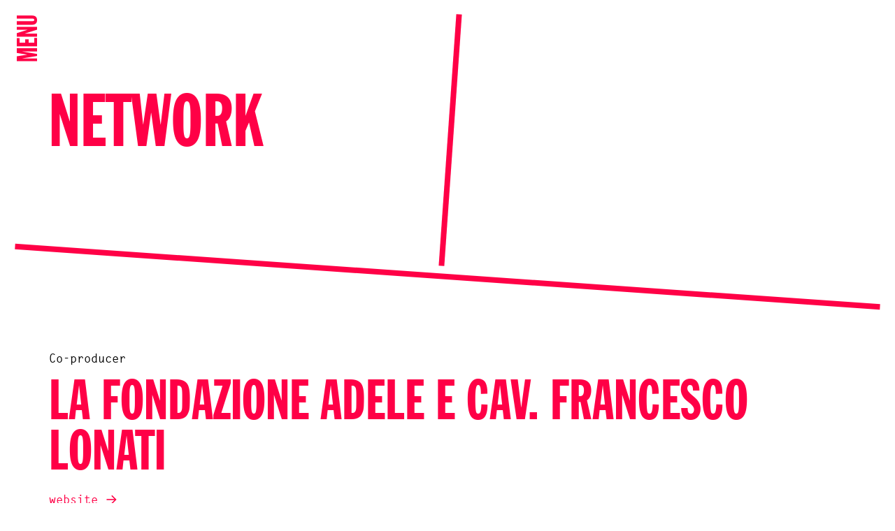

--- FILE ---
content_type: text/html; charset=UTF-8
request_url: https://www.onomatopee.net/network/la-fondazione-adele-e-cav-francesco-lonati/
body_size: 11570
content:

<!doctype html>
<!--[if lt IE 7]><html class="no-js ie ie6 lt-ie9 lt-ie8 lt-ie7" lang="en"> <![endif]-->
<!--[if IE 7]><html class="no-js ie ie7 lt-ie9 lt-ie8" lang="en"> <![endif]-->
<!--[if IE 8]><html class="no-js ie ie8 lt-ie9" lang="en"> <![endif]-->
<!--[if gt IE 8]><!--><html class="no-js" lang="nl" > <!--<![endif]-->
<head>
    <meta charset="UTF-8">
    <meta name="viewport" content="width=device-width, initial-scale=1.0, maximum-scale=1.0, user-scalable=no">

    <title>La Fondazione Adele e Cav. Francesco Lonati | Onomatopee</title>
    <meta name="description" content="Onomatopee" />

    <link rel="profile" href="http://gmpg.org/xfn/11">
    <link rel="pingback" href="https://www.onomatopee.net/xmlrpc.php">

    <link rel="shortcut icon" href="https://www.onomatopee.net/wp-content/themes/onomatopee/dist/assets/img/favicon/favicon.ico?v=1.0">
    <link rel="apple-touch-icon" sizes="57x57" href="https://www.onomatopee.net/wp-content/themes/onomatopee/dist/assets/img/favicon/apple-icon-57x57.png">
    <link rel="apple-touch-icon" sizes="60x60" href="https://www.onomatopee.net/wp-content/themes/onomatopee/dist/assets/img/favicon/apple-icon-60x60.png">
    <link rel="apple-touch-icon" sizes="72x72" href="https://www.onomatopee.net/wp-content/themes/onomatopee/dist/assets/img/favicon/apple-icon-72x72.png">
    <link rel="apple-touch-icon" sizes="76x76" href="https://www.onomatopee.net/wp-content/themes/onomatopee/dist/assets/img/favicon/apple-icon-76x76.png">
    <link rel="apple-touch-icon" sizes="114x114" href="https://www.onomatopee.net/wp-content/themes/onomatopee/dist/assets/img/favicon/apple-icon-114x114.png">
    <link rel="apple-touch-icon" sizes="120x120" href="https://www.onomatopee.net/wp-content/themes/onomatopee/dist/assets/img/favicon/apple-icon-120x120.png">
    <link rel="apple-touch-icon" sizes="144x144" href="https://www.onomatopee.net/wp-content/themes/onomatopee/dist/assets/img/favicon/apple-icon-144x144.png">
    <link rel="apple-touch-icon" sizes="152x152" href="https://www.onomatopee.net/wp-content/themes/onomatopee/dist/assets/img/favicon/apple-icon-152x152.png">
    <link rel="apple-touch-icon" sizes="180x180" href="https://www.onomatopee.net/wp-content/themes/onomatopee/dist/assets/img/favicon/apple-icon-180x180.png">
    <link rel="icon" type="image/png" sizes="192x192"  href="https://www.onomatopee.net/wp-content/themes/onomatopee/dist/assets/img/favicon/android-icon-192x192.png">
    <link rel="icon" type="image/png" sizes="32x32" href="https://www.onomatopee.net/wp-content/themes/onomatopee/dist/assets/img/favicon/favicon-32x32.png">
    <link rel="icon" type="image/png" sizes="96x96" href="https://www.onomatopee.net/wp-content/themes/onomatopee/dist/assets/img/favicon/favicon-96x96.png">
    <link rel="icon" type="image/png" sizes="16x16" href="https://www.onomatopee.net/wp-content/themes/onomatopee/dist/assets/img/favicon/favicon-16x16.png">
    <link rel="manifest" href="https://www.onomatopee.net/wp-content/themes/onomatopee/dist/assets/img/favicon/manifest.json">

    <meta name="msapplication-TileColor" content="#ffffff">
    <meta name="msapplication-TileImage" content="https://www.onomatopee.net/wp-content/themes/onomatopee/dist/assets/img/favicon/ms-icon-144x144.png">
    <meta name="theme-color" content="#ffffff">

    <style>body{--booked_button_color: #ff0046;}</style><meta name='robots' content='max-image-preview:large' />
<link rel='dns-prefetch' href='//use.fontawesome.com' />
<style id='wp-img-auto-sizes-contain-inline-css' type='text/css'>
img:is([sizes=auto i],[sizes^="auto," i]){contain-intrinsic-size:3000px 1500px}
/*# sourceURL=wp-img-auto-sizes-contain-inline-css */
</style>
<style id='classic-theme-styles-inline-css' type='text/css'>
/*! This file is auto-generated */
.wp-block-button__link{color:#fff;background-color:#32373c;border-radius:9999px;box-shadow:none;text-decoration:none;padding:calc(.667em + 2px) calc(1.333em + 2px);font-size:1.125em}.wp-block-file__button{background:#32373c;color:#fff;text-decoration:none}
/*# sourceURL=/wp-includes/css/classic-themes.min.css */
</style>
<style id='font-awesome-svg-styles-default-inline-css' type='text/css'>
.svg-inline--fa {
  display: inline-block;
  height: 1em;
  overflow: visible;
  vertical-align: -.125em;
}
/*# sourceURL=font-awesome-svg-styles-default-inline-css */
</style>
<link rel='stylesheet' id='font-awesome-svg-styles-css' href='https://www.onomatopee.net/wp-content/uploads/font-awesome/v6.2.0/css/svg-with-js.css' type='text/css' media='all' />
<style id='font-awesome-svg-styles-inline-css' type='text/css'>
   .wp-block-font-awesome-icon svg::before,
   .wp-rich-text-font-awesome-icon svg::before {content: unset;}
/*# sourceURL=font-awesome-svg-styles-inline-css */
</style>
<link rel='stylesheet' id='booked-tooltipster-css' href='https://www.onomatopee.net/wp-content/plugins/quickcal/assets/js/tooltipster/css/tooltipster.css?ver=3.3.0' type='text/css' media='all' />
<link rel='stylesheet' id='booked-tooltipster-theme-css' href='https://www.onomatopee.net/wp-content/plugins/quickcal/assets/js/tooltipster/css/themes/tooltipster-light.css?ver=3.3.0' type='text/css' media='all' />
<link rel='stylesheet' id='booked-animations-css' href='https://www.onomatopee.net/wp-content/plugins/quickcal/assets/css/animations.css?ver=1.0.15' type='text/css' media='all' />
<link rel='stylesheet' id='booked-css-css' href='https://www.onomatopee.net/wp-content/plugins/quickcal/dist/booked.css?ver=1751276528' type='text/css' media='all' />
<style id='booked-css-inline-css' type='text/css'>
#ui-datepicker-div.booked_custom_date_picker table.ui-datepicker-calendar tbody td a.ui-state-active,#ui-datepicker-div.booked_custom_date_picker table.ui-datepicker-calendar tbody td a.ui-state-active:hover,body #booked-profile-page input[type=submit].button-primary:hover,body .booked-list-view button.button:hover, body .booked-list-view input[type=submit].button-primary:hover,body div.booked-calendar input[type=submit].button-primary:hover,body .booked-modal input[type=submit].button-primary:hover,body div.booked-calendar .bc-head,body div.booked-calendar .bc-head .bc-col,body div.booked-calendar .booked-appt-list .timeslot .timeslot-people button:hover,body #booked-profile-page .booked-profile-header,body #booked-profile-page .booked-tabs li.active a,body #booked-profile-page .booked-tabs li.active a:hover,body #booked-profile-page .appt-block .google-cal-button > a:hover,#ui-datepicker-div.booked_custom_date_picker .ui-datepicker-header{ background:#ff0046 !important; }body #booked-profile-page input[type=submit].button-primary:hover,body div.booked-calendar input[type=submit].button-primary:hover,body .booked-list-view button.button:hover, body .booked-list-view input[type=submit].button-primary:hover,body .booked-modal input[type=submit].button-primary:hover,body div.booked-calendar .bc-head .bc-col,body div.booked-calendar .booked-appt-list .timeslot .timeslot-people button:hover,body #booked-profile-page .booked-profile-header,body #booked-profile-page .appt-block .google-cal-button > a:hover{ border-color:#ff0046 !important; }body div.booked-calendar .bc-row.days,body div.booked-calendar .bc-row.days .bc-col,body .booked-calendarSwitcher.calendar,body #booked-profile-page .booked-tabs,#ui-datepicker-div.booked_custom_date_picker table.ui-datepicker-calendar thead,#ui-datepicker-div.booked_custom_date_picker table.ui-datepicker-calendar thead th{ background:#ff0046 !important; }body div.booked-calendar .bc-row.days .bc-col,body #booked-profile-page .booked-tabs{ border-color:#ff0046 !important; }#ui-datepicker-div.booked_custom_date_picker table.ui-datepicker-calendar tbody td.ui-datepicker-today a,#ui-datepicker-div.booked_custom_date_picker table.ui-datepicker-calendar tbody td.ui-datepicker-today a:hover,body #booked-profile-page input[type=submit].button-primary,body div.booked-calendar input[type=submit].button-primary,body .booked-list-view button.button, body .booked-list-view input[type=submit].button-primary,body .booked-list-view button.button, body .booked-list-view input[type=submit].button-primary,body .booked-modal input[type=submit].button-primary,body div.booked-calendar .booked-appt-list .timeslot .timeslot-people button,body #booked-profile-page .booked-profile-appt-list .appt-block.approved .status-block,body #booked-profile-page .appt-block .google-cal-button > a,body .booked-modal p.booked-title-bar,body div.booked-calendar .bc-col:hover .date span,body .booked-list-view a.booked_list_date_picker_trigger.booked-dp-active,body .booked-list-view a.booked_list_date_picker_trigger.booked-dp-active:hover,.booked-ms-modal .booked-book-appt,body #booked-profile-page .booked-tabs li a .counter{ background:#ff0046; }body #booked-profile-page input[type=submit].button-primary,body div.booked-calendar input[type=submit].button-primary,body .booked-list-view button.button, body .booked-list-view input[type=submit].button-primary,body .booked-list-view button.button, body .booked-list-view input[type=submit].button-primary,body .booked-modal input[type=submit].button-primary,body #booked-profile-page .appt-block .google-cal-button > a,body div.booked-calendar .booked-appt-list .timeslot .timeslot-people button,body .booked-list-view a.booked_list_date_picker_trigger.booked-dp-active,body .booked-list-view a.booked_list_date_picker_trigger.booked-dp-active:hover{ border-color:#ff0046; }body .booked-modal .bm-window p i.fa,body .booked-modal .bm-window a,body .booked-appt-list .booked-public-appointment-title,body .booked-modal .bm-window p.appointment-title,.booked-ms-modal.visible:hover .booked-book-appt{ color:#ff0046; }.booked-appt-list .timeslot.has-title .booked-public-appointment-title { color:inherit; }
/*# sourceURL=booked-css-inline-css */
</style>
<link rel='stylesheet' id='woocommerce-layout-css' href='https://www.onomatopee.net/wp-content/plugins/woocommerce/assets/css/woocommerce-layout.css?ver=10.4.3' type='text/css' media='all' />
<link rel='stylesheet' id='woocommerce-smallscreen-css' href='https://www.onomatopee.net/wp-content/plugins/woocommerce/assets/css/woocommerce-smallscreen.css?ver=10.4.3' type='text/css' media='only screen and (max-width: 768px)' />
<link rel='stylesheet' id='woocommerce-general-css' href='https://www.onomatopee.net/wp-content/plugins/woocommerce/assets/css/woocommerce.css?ver=10.4.3' type='text/css' media='all' />
<style id='woocommerce-inline-inline-css' type='text/css'>
.woocommerce form .form-row .required { visibility: visible; }
/*# sourceURL=woocommerce-inline-inline-css */
</style>
<link rel='stylesheet' id='woo_conditional_payments_css-css' href='https://www.onomatopee.net/wp-content/plugins/conditional-payments-for-woocommerce/frontend/css/woo-conditional-payments.css?ver=3.4.1' type='text/css' media='all' />
<link rel='stylesheet' id='site-style-css' href='https://www.onomatopee.net/wp-content/themes/onomatopee/dist/css/styles.css?ver=1.2.38' type='text/css' media='all' />
<link rel='stylesheet' id='font-awesome-official-css' href='https://use.fontawesome.com/releases/v6.2.0/css/all.css' type='text/css' media='all' integrity="sha384-SOnAn/m2fVJCwnbEYgD4xzrPtvsXdElhOVvR8ND1YjB5nhGNwwf7nBQlhfAwHAZC" crossorigin="anonymous" />
<link rel='stylesheet' id='booked-wc-fe-styles-css' href='https://www.onomatopee.net/wp-content/plugins/quickcal/includes/add-ons/woocommerce-payments//css/frontend-style.css?ver=6.9' type='text/css' media='all' />
<link rel='stylesheet' id='woo_discount_pro_style-css' href='https://www.onomatopee.net/wp-content/plugins/woo-discount-rules-pro/Assets/Css/awdr_style.css?ver=2.6.1' type='text/css' media='all' />
<link rel='stylesheet' id='font-awesome-official-v4shim-css' href='https://use.fontawesome.com/releases/v6.2.0/css/v4-shims.css' type='text/css' media='all' integrity="sha384-MAgG0MNwzSXBbmOw4KK9yjMrRaUNSCk3WoZPkzVC1rmhXzerY4gqk/BLNYtdOFCO" crossorigin="anonymous" />
<script type="text/javascript" src="https://www.onomatopee.net/wp-includes/js/jquery/jquery.min.js?ver=3.7.1" id="jquery-core-js"></script>
<script type="text/javascript" src="https://www.onomatopee.net/wp-includes/js/jquery/jquery-migrate.min.js?ver=3.4.1" id="jquery-migrate-js"></script>
<script type="text/javascript" src="https://www.onomatopee.net/wp-includes/js/jquery/ui/core.min.js?ver=1.13.3" id="jquery-ui-core-js"></script>
<script type="text/javascript" src="https://www.onomatopee.net/wp-content/plugins/woocommerce/assets/js/jquery-blockui/jquery.blockUI.min.js?ver=2.7.0-wc.10.4.3" id="wc-jquery-blockui-js" defer="defer" data-wp-strategy="defer"></script>
<script type="text/javascript" id="wc-add-to-cart-js-extra">
/* <![CDATA[ */
var wc_add_to_cart_params = {"ajax_url":"/wp-admin/admin-ajax.php","wc_ajax_url":"/?wc-ajax=%%endpoint%%","i18n_view_cart":"View cart","cart_url":"https://www.onomatopee.net/cart/","is_cart":"","cart_redirect_after_add":"yes"};
//# sourceURL=wc-add-to-cart-js-extra
/* ]]> */
</script>
<script type="text/javascript" src="https://www.onomatopee.net/wp-content/plugins/woocommerce/assets/js/frontend/add-to-cart.min.js?ver=10.4.3" id="wc-add-to-cart-js" defer="defer" data-wp-strategy="defer"></script>
<script type="text/javascript" src="https://www.onomatopee.net/wp-content/plugins/woocommerce/assets/js/js-cookie/js.cookie.min.js?ver=2.1.4-wc.10.4.3" id="wc-js-cookie-js" defer="defer" data-wp-strategy="defer"></script>
<script type="text/javascript" id="woocommerce-js-extra">
/* <![CDATA[ */
var woocommerce_params = {"ajax_url":"/wp-admin/admin-ajax.php","wc_ajax_url":"/?wc-ajax=%%endpoint%%","i18n_password_show":"Show password","i18n_password_hide":"Hide password"};
//# sourceURL=woocommerce-js-extra
/* ]]> */
</script>
<script type="text/javascript" src="https://www.onomatopee.net/wp-content/plugins/woocommerce/assets/js/frontend/woocommerce.min.js?ver=10.4.3" id="woocommerce-js" defer="defer" data-wp-strategy="defer"></script>
<script type="text/javascript" id="woo-conditional-payments-js-js-extra">
/* <![CDATA[ */
var conditional_payments_settings = {"name_address_fields":[],"disable_payment_method_trigger":""};
//# sourceURL=woo-conditional-payments-js-js-extra
/* ]]> */
</script>
<script type="text/javascript" src="https://www.onomatopee.net/wp-content/plugins/conditional-payments-for-woocommerce/frontend/js/woo-conditional-payments.js?ver=3.4.1" id="woo-conditional-payments-js-js"></script>
<script type="text/javascript" src="https://www.onomatopee.net/wp-includes/js/jquery/ui/mouse.min.js?ver=1.13.3" id="jquery-ui-mouse-js"></script>
<script type="text/javascript" src="https://www.onomatopee.net/wp-includes/js/jquery/ui/resizable.min.js?ver=1.13.3" id="jquery-ui-resizable-js"></script>
<script type="text/javascript" src="https://www.onomatopee.net/wp-includes/js/jquery/ui/draggable.min.js?ver=1.13.3" id="jquery-ui-draggable-js"></script>
<script type="text/javascript" src="https://www.onomatopee.net/wp-includes/js/jquery/ui/controlgroup.min.js?ver=1.13.3" id="jquery-ui-controlgroup-js"></script>
<script type="text/javascript" src="https://www.onomatopee.net/wp-includes/js/jquery/ui/checkboxradio.min.js?ver=1.13.3" id="jquery-ui-checkboxradio-js"></script>
<script type="text/javascript" src="https://www.onomatopee.net/wp-includes/js/jquery/ui/button.min.js?ver=1.13.3" id="jquery-ui-button-js"></script>
<script type="text/javascript" src="https://www.onomatopee.net/wp-includes/js/jquery/ui/dialog.min.js?ver=1.13.3" id="jquery-ui-dialog-js"></script>
<script type="text/javascript" id="widget-for-eventbrite-api-js-extra">
/* <![CDATA[ */
var wfea_frontend = {"ajaxurl":"https://www.onomatopee.net/wp-admin/admin-ajax.php","nonce":"12bbcfe2b7"};
//# sourceURL=widget-for-eventbrite-api-js-extra
/* ]]> */
</script>
<script type="text/javascript" src="https://www.onomatopee.net/wp-content/plugins/widget-for-eventbrite-api/frontend/js/frontend.js?ver=6.5.3" id="widget-for-eventbrite-api-js"></script>
<script type="text/javascript" id="booked-wc-fe-functions-js-extra">
/* <![CDATA[ */
var booked_wc_variables = {"prefix":"booked_wc_","ajaxurl":"https://www.onomatopee.net/wp-admin/admin-ajax.php","i18n_pay":"Are you sure you want to add the appointment to cart and go to checkout?","i18n_mark_paid":"Are you sure you want to mark this appointment as \"Paid\"?","i18n_paid":"Paid","i18n_awaiting_payment":"Awaiting Payment","checkout_page":"https://www.onomatopee.net/checkout/","nonce":"8e8a031117","i18n_confirm_appt_edit":""};
//# sourceURL=booked-wc-fe-functions-js-extra
/* ]]> */
</script>
<script type="text/javascript" src="https://www.onomatopee.net/wp-content/plugins/quickcal/includes/add-ons/woocommerce-payments//js/frontend-functions.js?ver=6.9" id="booked-wc-fe-functions-js"></script>
<link rel="canonical" href="https://www.onomatopee.net/network/la-fondazione-adele-e-cav-francesco-lonati/" />

            <style type="text/css">
                #wpadminbar .quicklinks #wp-admin-bar-abus_switch_to_user ul li .ab-item {
                    height: auto;
                }
                #abus_search_text {
                    width: 280px;
                    margin: 0;
                    padding: 0 8px;
                    line-height: 2;
                    min-height: 30px;
                    box-shadow: 0 0 0 transparent;
                    border-radius: 4px;
                    border: 1px solid #7e8993;
                    background-color: #ffffff;
                    color: #32373c;
                    font-size: 14px;
                    box-sizing: border-box;
                    vertical-align: top;
                }
                #abus_search_text:focus {
                    border-color: #007cba;
                    box-shadow: 0 0 0 1px #007cba;
                    outline: 2px solid transparent;
                }
                #abus_search_submit {
                    font-size: 13px;
                    padding: 0 10px;
                    min-height: 30px;
                    border-width: 1px;
                    border-radius: 3px;
                    color: #0071a1;
                    border-color: #0071a1;
                    background-color: #f3f5f6;
                    line-height: 2;
                    box-sizing: border-box;
                    vertical-align: top;
                 }
                 #abus_search_submit:hover {
                    background: #f1f1f1;
                    border-color: #016087;
                    color: #016087;
                 }
            </style>
        	<noscript><style>.woocommerce-product-gallery{ opacity: 1 !important; }</style></noscript>
	

    <script async src="https://www.googletagmanager.com/gtag/js?id=G-33YL798FRP"></script>
<script>
  window.dataLayer = window.dataLayer || [];
  function gtag(){dataLayer.push(arguments);}
  gtag('js', new Date());

  gtag('config', 'G-33YL798FRP');
</script>



    


   <script type="text/javascript"></script> 
<style id='global-styles-inline-css' type='text/css'>
:root{--wp--preset--aspect-ratio--square: 1;--wp--preset--aspect-ratio--4-3: 4/3;--wp--preset--aspect-ratio--3-4: 3/4;--wp--preset--aspect-ratio--3-2: 3/2;--wp--preset--aspect-ratio--2-3: 2/3;--wp--preset--aspect-ratio--16-9: 16/9;--wp--preset--aspect-ratio--9-16: 9/16;--wp--preset--color--black: #000000;--wp--preset--color--cyan-bluish-gray: #abb8c3;--wp--preset--color--white: #ffffff;--wp--preset--color--pale-pink: #f78da7;--wp--preset--color--vivid-red: #cf2e2e;--wp--preset--color--luminous-vivid-orange: #ff6900;--wp--preset--color--luminous-vivid-amber: #fcb900;--wp--preset--color--light-green-cyan: #7bdcb5;--wp--preset--color--vivid-green-cyan: #00d084;--wp--preset--color--pale-cyan-blue: #8ed1fc;--wp--preset--color--vivid-cyan-blue: #0693e3;--wp--preset--color--vivid-purple: #9b51e0;--wp--preset--gradient--vivid-cyan-blue-to-vivid-purple: linear-gradient(135deg,rgb(6,147,227) 0%,rgb(155,81,224) 100%);--wp--preset--gradient--light-green-cyan-to-vivid-green-cyan: linear-gradient(135deg,rgb(122,220,180) 0%,rgb(0,208,130) 100%);--wp--preset--gradient--luminous-vivid-amber-to-luminous-vivid-orange: linear-gradient(135deg,rgb(252,185,0) 0%,rgb(255,105,0) 100%);--wp--preset--gradient--luminous-vivid-orange-to-vivid-red: linear-gradient(135deg,rgb(255,105,0) 0%,rgb(207,46,46) 100%);--wp--preset--gradient--very-light-gray-to-cyan-bluish-gray: linear-gradient(135deg,rgb(238,238,238) 0%,rgb(169,184,195) 100%);--wp--preset--gradient--cool-to-warm-spectrum: linear-gradient(135deg,rgb(74,234,220) 0%,rgb(151,120,209) 20%,rgb(207,42,186) 40%,rgb(238,44,130) 60%,rgb(251,105,98) 80%,rgb(254,248,76) 100%);--wp--preset--gradient--blush-light-purple: linear-gradient(135deg,rgb(255,206,236) 0%,rgb(152,150,240) 100%);--wp--preset--gradient--blush-bordeaux: linear-gradient(135deg,rgb(254,205,165) 0%,rgb(254,45,45) 50%,rgb(107,0,62) 100%);--wp--preset--gradient--luminous-dusk: linear-gradient(135deg,rgb(255,203,112) 0%,rgb(199,81,192) 50%,rgb(65,88,208) 100%);--wp--preset--gradient--pale-ocean: linear-gradient(135deg,rgb(255,245,203) 0%,rgb(182,227,212) 50%,rgb(51,167,181) 100%);--wp--preset--gradient--electric-grass: linear-gradient(135deg,rgb(202,248,128) 0%,rgb(113,206,126) 100%);--wp--preset--gradient--midnight: linear-gradient(135deg,rgb(2,3,129) 0%,rgb(40,116,252) 100%);--wp--preset--font-size--small: 13px;--wp--preset--font-size--medium: 20px;--wp--preset--font-size--large: 36px;--wp--preset--font-size--x-large: 42px;--wp--preset--spacing--20: 0.44rem;--wp--preset--spacing--30: 0.67rem;--wp--preset--spacing--40: 1rem;--wp--preset--spacing--50: 1.5rem;--wp--preset--spacing--60: 2.25rem;--wp--preset--spacing--70: 3.38rem;--wp--preset--spacing--80: 5.06rem;--wp--preset--shadow--natural: 6px 6px 9px rgba(0, 0, 0, 0.2);--wp--preset--shadow--deep: 12px 12px 50px rgba(0, 0, 0, 0.4);--wp--preset--shadow--sharp: 6px 6px 0px rgba(0, 0, 0, 0.2);--wp--preset--shadow--outlined: 6px 6px 0px -3px rgb(255, 255, 255), 6px 6px rgb(0, 0, 0);--wp--preset--shadow--crisp: 6px 6px 0px rgb(0, 0, 0);}:where(.is-layout-flex){gap: 0.5em;}:where(.is-layout-grid){gap: 0.5em;}body .is-layout-flex{display: flex;}.is-layout-flex{flex-wrap: wrap;align-items: center;}.is-layout-flex > :is(*, div){margin: 0;}body .is-layout-grid{display: grid;}.is-layout-grid > :is(*, div){margin: 0;}:where(.wp-block-columns.is-layout-flex){gap: 2em;}:where(.wp-block-columns.is-layout-grid){gap: 2em;}:where(.wp-block-post-template.is-layout-flex){gap: 1.25em;}:where(.wp-block-post-template.is-layout-grid){gap: 1.25em;}.has-black-color{color: var(--wp--preset--color--black) !important;}.has-cyan-bluish-gray-color{color: var(--wp--preset--color--cyan-bluish-gray) !important;}.has-white-color{color: var(--wp--preset--color--white) !important;}.has-pale-pink-color{color: var(--wp--preset--color--pale-pink) !important;}.has-vivid-red-color{color: var(--wp--preset--color--vivid-red) !important;}.has-luminous-vivid-orange-color{color: var(--wp--preset--color--luminous-vivid-orange) !important;}.has-luminous-vivid-amber-color{color: var(--wp--preset--color--luminous-vivid-amber) !important;}.has-light-green-cyan-color{color: var(--wp--preset--color--light-green-cyan) !important;}.has-vivid-green-cyan-color{color: var(--wp--preset--color--vivid-green-cyan) !important;}.has-pale-cyan-blue-color{color: var(--wp--preset--color--pale-cyan-blue) !important;}.has-vivid-cyan-blue-color{color: var(--wp--preset--color--vivid-cyan-blue) !important;}.has-vivid-purple-color{color: var(--wp--preset--color--vivid-purple) !important;}.has-black-background-color{background-color: var(--wp--preset--color--black) !important;}.has-cyan-bluish-gray-background-color{background-color: var(--wp--preset--color--cyan-bluish-gray) !important;}.has-white-background-color{background-color: var(--wp--preset--color--white) !important;}.has-pale-pink-background-color{background-color: var(--wp--preset--color--pale-pink) !important;}.has-vivid-red-background-color{background-color: var(--wp--preset--color--vivid-red) !important;}.has-luminous-vivid-orange-background-color{background-color: var(--wp--preset--color--luminous-vivid-orange) !important;}.has-luminous-vivid-amber-background-color{background-color: var(--wp--preset--color--luminous-vivid-amber) !important;}.has-light-green-cyan-background-color{background-color: var(--wp--preset--color--light-green-cyan) !important;}.has-vivid-green-cyan-background-color{background-color: var(--wp--preset--color--vivid-green-cyan) !important;}.has-pale-cyan-blue-background-color{background-color: var(--wp--preset--color--pale-cyan-blue) !important;}.has-vivid-cyan-blue-background-color{background-color: var(--wp--preset--color--vivid-cyan-blue) !important;}.has-vivid-purple-background-color{background-color: var(--wp--preset--color--vivid-purple) !important;}.has-black-border-color{border-color: var(--wp--preset--color--black) !important;}.has-cyan-bluish-gray-border-color{border-color: var(--wp--preset--color--cyan-bluish-gray) !important;}.has-white-border-color{border-color: var(--wp--preset--color--white) !important;}.has-pale-pink-border-color{border-color: var(--wp--preset--color--pale-pink) !important;}.has-vivid-red-border-color{border-color: var(--wp--preset--color--vivid-red) !important;}.has-luminous-vivid-orange-border-color{border-color: var(--wp--preset--color--luminous-vivid-orange) !important;}.has-luminous-vivid-amber-border-color{border-color: var(--wp--preset--color--luminous-vivid-amber) !important;}.has-light-green-cyan-border-color{border-color: var(--wp--preset--color--light-green-cyan) !important;}.has-vivid-green-cyan-border-color{border-color: var(--wp--preset--color--vivid-green-cyan) !important;}.has-pale-cyan-blue-border-color{border-color: var(--wp--preset--color--pale-cyan-blue) !important;}.has-vivid-cyan-blue-border-color{border-color: var(--wp--preset--color--vivid-cyan-blue) !important;}.has-vivid-purple-border-color{border-color: var(--wp--preset--color--vivid-purple) !important;}.has-vivid-cyan-blue-to-vivid-purple-gradient-background{background: var(--wp--preset--gradient--vivid-cyan-blue-to-vivid-purple) !important;}.has-light-green-cyan-to-vivid-green-cyan-gradient-background{background: var(--wp--preset--gradient--light-green-cyan-to-vivid-green-cyan) !important;}.has-luminous-vivid-amber-to-luminous-vivid-orange-gradient-background{background: var(--wp--preset--gradient--luminous-vivid-amber-to-luminous-vivid-orange) !important;}.has-luminous-vivid-orange-to-vivid-red-gradient-background{background: var(--wp--preset--gradient--luminous-vivid-orange-to-vivid-red) !important;}.has-very-light-gray-to-cyan-bluish-gray-gradient-background{background: var(--wp--preset--gradient--very-light-gray-to-cyan-bluish-gray) !important;}.has-cool-to-warm-spectrum-gradient-background{background: var(--wp--preset--gradient--cool-to-warm-spectrum) !important;}.has-blush-light-purple-gradient-background{background: var(--wp--preset--gradient--blush-light-purple) !important;}.has-blush-bordeaux-gradient-background{background: var(--wp--preset--gradient--blush-bordeaux) !important;}.has-luminous-dusk-gradient-background{background: var(--wp--preset--gradient--luminous-dusk) !important;}.has-pale-ocean-gradient-background{background: var(--wp--preset--gradient--pale-ocean) !important;}.has-electric-grass-gradient-background{background: var(--wp--preset--gradient--electric-grass) !important;}.has-midnight-gradient-background{background: var(--wp--preset--gradient--midnight) !important;}.has-small-font-size{font-size: var(--wp--preset--font-size--small) !important;}.has-medium-font-size{font-size: var(--wp--preset--font-size--medium) !important;}.has-large-font-size{font-size: var(--wp--preset--font-size--large) !important;}.has-x-large-font-size{font-size: var(--wp--preset--font-size--x-large) !important;}
/*# sourceURL=global-styles-inline-css */
</style>
</head>

<!-- nav-overlay-visible -->

<body class="wp-singular people-template-default single single-people postid-7402 wp-theme-onomatopee theme-onomatopee woocommerce-no-js  " onload="init()">
    <!--[if lte IE 9]>
        <p class="browserupgrade">You are using an <strong>outdated</strong> browser. Please <a href="https://browsehappy.com/">upgrade your browser</a> to improve your experience and security.</p>
    <![endif]-->





    <nav class="nav-bar js-nav-bar">
        <div class="nav-bar__toggle js-nav-toggle">
            <span>Menu</span>
        </div>
    </nav>
    

<div class="overlay-view js-overlay-view ">
      <div class="overlay-view__slider js-overlay-slider">
      </div>

      <div class="overlay-next js-slider-next">

            <svg width="18px" height="16px" viewBox="0 0 18 16" version="1.1" xmlns="http://www.w3.org/2000/svg" xmlns:xlink="http://www.w3.org/1999/xlink">
                <!-- Generator: Sketch 50.2 (55047) - http://www.bohemiancoding.com/sketch -->
                <desc>Created with Sketch.</desc>
                <defs></defs>
                <g id="Assets" stroke="none" stroke-width="1" fill="none" fill-rule="evenodd">
                    <g id="arrow_small-black" transform="translate(-3.000000, -2.000000)" stroke="currentColor" stroke-width="2">
                        <g id="Group" transform="translate(3.000000, 3.000000)">
                            <polyline id="Stroke-1" points="9 0 16 7 9 14"></polyline>
                            <path d="M16,7 L0,7" id="Stroke-3"></path>
                        </g>
                    </g>
                </g>
            </svg>
      </div>
      <div class="overlay-prev js-slider-prev">

        <svg width="18px" height="16px" viewBox="0 0 18 16" version="1.1" xmlns="http://www.w3.org/2000/svg" xmlns:xlink="http://www.w3.org/1999/xlink">
            <!-- Generator: Sketch 50.2 (55047) - http://www.bohemiancoding.com/sketch -->
            <desc>Created with Sketch.</desc>
            <defs></defs>
            <g id="Assets" stroke="none" stroke-width="1" fill="none" fill-rule="evenodd">
                <g id="arrow_small-black-copy" transform="translate(-1.000000, -2.000000)" stroke="currentColor" stroke-width="2">
                    <g id="Group" transform="translate(11.000000, 10.000000) rotate(-180.000000) translate(-11.000000, -10.000000) translate(3.000000, 3.000000)">
                        <polyline id="Stroke-1" points="9 0 16 7 9 14"></polyline>
                        <path d="M16,7 L0,7" id="Stroke-3"></path>
                    </g>
                </g>
            </g>
        </svg>
      </div>

      <div class="overlay-view__toggle js-overlay-view-toggle">
        <svg width="12px" height="12px" viewBox="0 0 12 12" version="1.1" xmlns="http://www.w3.org/2000/svg" xmlns:xlink="http://www.w3.org/1999/xlink">
            <!-- Generator: Sketch 50.2 (55047) - http://www.bohemiancoding.com/sketch -->
            <g id="Assets" stroke="none" stroke-width="1" fill="none" fill-rule="evenodd" stroke-linecap="square">
                <g id="icon-close-copy" transform="translate(-5.000000, -4.000000)" stroke="currentColor" stroke-width="2">
                    <g id="Group" transform="translate(11.000000, 10.000000) rotate(-315.000000) translate(-11.000000, -10.000000) translate(5.000000, 4.000000)">
                        <path d="M6,0 L6,12" id="Line"></path>
                        <path d="M12,6 L0,6" id="Line-Copy"></path>
                    </g>
                </g>
            </g>
        </svg>
      </div>
    </div>
    


    <div class="nav-overlay js-nav-overlay">
        <div class="nav-overlay__container">
        <div class="nav-overlay__background">
      
            <div class="nav-overlay__wrapper">
                <div class="nav-overlay__close js-nav-close"><?xml version="1.0" encoding="UTF-8" standalone="no"?>
<svg width="63px" height="61px" viewBox="0 0 63 61" version="1.1" xmlns="http://www.w3.org/2000/svg" xmlns:xlink="http://www.w3.org/1999/xlink">
    <!-- Generator: Sketch 50.2 (55047) - http://www.bohemiancoding.com/sketch -->
    <title>close_big</title>
    <desc>Created with Sketch.</desc>
    <defs></defs>
    <g id="close_big" stroke="none" stroke-width="1" fill="none" fill-rule="evenodd" stroke-linecap="square">
        <path d="M32,8.95195616 L32,52.2765755" id="Line" stroke="#000000" stroke-width="5" transform="translate(32.000000, 30.614266) rotate(-315.000000) translate(-32.000000, -30.614266) "></path>
        <path d="M53.6623097,30.6142658 L10.3376903,30.6142658" id="Line-Copy" stroke="#000000" stroke-width="5" transform="translate(32.000000, 30.614266) rotate(-315.000000) translate(-32.000000, -30.614266) "></path>
    </g>
</svg></div>
                <div class="nav-overlay__cell-logo">
                    <a class="nav-overlay__logo" href="/">ONO<br/>MATO<br/>PEE</a>
                </div>
                <div class="nav-overlay__cell-menu-primary">
                    <ul class="menu menu-secondary">
                                                                            <li class="menu-item menu-item menu-item-type-post_type menu-item-object-page menu-item-home menu-item-5241">
                                <a class="menu-item__link" href="https://www.onomatopee.net/">Home</a>
                            </li>
                                                    <li class="menu-item menu-item menu-item-type-post_type menu-item-object-page menu-item-5257">
                                <a class="menu-item__link" href="https://www.onomatopee.net/about-us/">About</a>
                            </li>
                                                    <li class="menu-item menu-item menu-item-type-post_type menu-item-object-page menu-item-23850">
                                <a class="menu-item__link" href="https://www.onomatopee.net/program-lines/">Program Lines</a>
                            </li>
                                                    <li class="menu-item menu-item menu-item-type-post_type menu-item-object-page menu-item-23539">
                                <a class="menu-item__link" href="https://www.onomatopee.net/public-program/">Agenda</a>
                            </li>
                                                                    </ul>
                </div>
                <div class="nav-overlay__cell-menu-secondary">
                    <ul class="menu menu-primary">
                                                                        <li class="menu-item menu-item menu-item-type-post_type menu-item-object-page menu-item-1913">
                                <a class="menu-item__link" href="https://www.onomatopee.net/exhibitions/">Public</a>
                            </li>
                                                    <li class="menu-item menu-item menu-item-type-post_type menu-item-object-page menu-item-2117">
                                <a class="menu-item__link" href="https://www.onomatopee.net/publications/">Publishing</a>
                            </li>
                                                    <li class="menu-item menu-item menu-item-type-post_type menu-item-object-page menu-item-5258">
                                <a class="menu-item__link" href="https://www.onomatopee.net/riso/">Print</a>
                            </li>
                                                                        <li>
                        
                        <div class="nav-search js-nav-search">
                            <form action="/search/" name="search_form" method="GET">
                            <input type="text" class="" name="query" placeholder="search"  />
                            <a onclick="search_form.submit();" class="search-form__icon"></a>
                            <a onclick="search_form.submit();" class="search-form__arrow"></a>
                            </form>
                        </div>
                        </li>
                    </ul>
         
                </div>
                <div class="nav-overlay__cell-partners">
                    <div class="footer-supporters">
                    <span>Onomatopee’s program is supported by:</span>
                    <ul class="supporters-list">
                        <li><a href="https://www.brabant.nl/" target="_BLANK"><img src="https://www.onomatopee.net/wp-content/themes/onomatopee/dist/assets/img/supp-logo__noord-brabant.svg"></a></li>
                        <li><a href="https://www.mondriaanfonds.nl/" target="_BLANK"><img src="https://www.onomatopee.net/wp-content/themes/onomatopee/dist/assets/img/supp-logo__mondriaan-2.1.svg"></a></li> 
                        <li><a href="https://www.cultuureindhoven.nl/" target="_BLANK"><img src="https://www.onomatopee.net/wp-content/themes/onomatopee/dist/assets/img/supp-logo__cultuureindhoven.svg"></a></li>
                        
                    </ul>
                    </div>
                </div>
            </div>
        </div>
        </div>
    </div>

                                 

    <!-- Main container -->
    <div class="main">

    
      <div class="header">

    
    <div class="manual-grid">
      <div class="manual-grid__section">
        <div class="manual-grid__columns">
          <div>
            <div class="manual-grid__content">
              <h1>NETWORK</h1>
                          </div>
          </div>
          <div></div>
        </div>
      </div>
    </div>
    
  </div>
  <div class="page-section page-section--red">
    <div class="page-section__body">
      <div class="network_bio">
        <span>Co-producer</span>        <h2>La Fondazione Adele e Cav. Francesco Lonati</h2>
        <a href="http://www.fondazionelonati.it" target="_BLANK" class="btn--arrow btn--arrow-red">website</a>      </div>
      
    </div>
  </div>

  
    <div class="page-section">
    <div class="page-section__divider section-breakout"></div>
    <div class="page-section__header"><h3>Publications</h3></div>
    <div class="page-section__body">
      <div class="shop-grid filterable-grid ">    
        <div class="filterable-grid__items  js-dividers">
                    




 







           
      
          <div 
          class="grid-item grid-item--shop filter_type-books filter_type-sale filter_discipline-activism filter_discipline-architecture-public-space filter_discipline-art filter_discipline-performance filter_group-sale has-image " 
                      data-search="92 Passings to presents. Silence and golden in the work of Filippo Minelli."
                                data-onomatopee-id="9200"
                                data-date="2014-06-03"
                                data-release-date="1970-01-01"
                    >
            <div class="grid-item__wrapper">

              <div>
                <span class="label">Onomatopee 92</span>
                <h4>Passings to presents. Silence and golden in the work of Filippo Minelli.</h4>
                <p><span class="key_figure">Filippo Minelli </span></p>
              </div>
                                    


              <div class="grid-item__image" >
                



    <div class="image-wrapper" style="padding-bottom:139.53488372093%;">

<img 
  class=" lazy"
  title="Passings to presents. Silence and golden in the work of Filippo Minelli."
  description=""
  data-srcset="https://www.onomatopee.net/wp-content/uploads/2018/07/passings-to-presents_03-120x168.jpg 120w, https://www.onomatopee.net/wp-content/uploads/2018/07/passings-to-presents_03-240x336.jpg 240w, https://www.onomatopee.net/wp-content/uploads/2018/07/passings-to-presents_03.jpg 429w"
  sizes="(min-width: 860px) 480px, (min-width: 385px) 240px, (min-width: 0px) 120px,  100vw" 
  data-src="https://www.onomatopee.net/wp-content/uploads/2018/07/passings-to-presents_03.jpg"
  />

</div>
                
              </div>

                            <a class="overlay-link" href="https://www.onomatopee.net/product/passings-to-presents-silence-and-golden-in-the-work-of-filippo-minelli/"></a>

            </div>
            <div class="price-tag is-sale">
  <div class="price-tag__amount">
          <h4 class="price-tag--sale">&euro; 14</h4>
        <h4>&euro; 7</h4>
  </div>

                <a href="https://www.onomatopee.net/?add-to-cart=2354" class="btn--arrow">add to cart</a>
        

</div>





          </div>





                  </div>
      </div>
    </div>
  </div>
  

  

    </div>

    <section class="page-loader js-page-loader" style=""><span></span></section>
    
    <!-- Footer -->
       <div class="footer">

        <div class="footer__inner">
            <div class="footer__onomatopee">
                <div class="footer__logo">
                    <div class="footer__logo-wrapper">
                    <?xml version="1.0" encoding="UTF-8" standalone="no"?>
<svg width="237px" height="239px" viewBox="0 0 237 239" version="1.1" xmlns="http://www.w3.org/2000/svg" xmlns:xlink="http://www.w3.org/1999/xlink">
    <!-- Generator: Sketch 50.2 (55047) - http://www.bohemiancoding.com/sketch -->
    <title>footer-logo</title>
    <desc>Created with Sketch.</desc>
    <defs></defs>
    <g id="footer-logo" stroke="none" stroke-width="1" fill="none" fill-rule="evenodd">
        <g id="Group-3" fill="#FF0046">
            <rect id="Rectangle-Copy-9" transform="translate(186.000000, 106.500000) rotate(4.000000) translate(-186.000000, -106.500000) " x="183" y="0" width="6" height="213"></rect>
            <rect id="Rectangle-Copy-15" transform="translate(117.000000, 225.000000) rotate(4.000000) translate(-117.000000, -225.000000) " x="0" y="222" width="234" height="6"></rect>
        </g>
        <g id="Group" transform="translate(1.000000, 1.000000)" fill="#FF0046">
            <path d="M0,29.7080559 C0,7.14599182 6.0247278,0 15.2626438,0 C24.5005597,0 30.5252875,7.14599182 30.5252875,29.7080559 C30.5252875,52.2701199 24.5005597,59.4161118 15.2626438,59.4161118 C6.0247278,59.4161118 0,52.2701199 0,29.7080559 Z M11.406818,23.6861527 L11.406818,35.7299591 C11.406818,48.0949337 12.8527526,50.583987 15.2626438,50.583987 C17.6725349,50.583987 19.1184696,48.0949337 19.1184696,35.7299591 L19.1184696,23.6861527 C19.1184696,11.3211781 17.6725349,8.83212472 15.2626438,8.83212472 C12.8527526,8.83212472 11.406818,11.3211781 11.406818,23.6861527 Z M36.1156745,58.2920232 L36.1156745,1.1240886 L46.3175469,1.1240886 L55.8767817,31.3138967 L56.0374411,31.3138967 L56.0374411,1.1240886 L64.3917303,1.1240886 L64.3917303,58.2920232 L56.2784302,58.2920232 L45.1126013,23.6861527 L44.9519419,23.6861527 L44.9519419,58.2920232 L36.1156745,58.2920232 Z M69.9821173,29.7080559 C69.9821173,7.14599182 76.0068451,0 85.244761,0 C94.482677,0 100.507405,7.14599182 100.507405,29.7080559 C100.507405,52.2701199 94.482677,59.4161118 85.244761,59.4161118 C76.0068451,59.4161118 69.9821173,52.2701199 69.9821173,29.7080559 Z M81.3889352,23.6861527 L81.3889352,35.7299591 C81.3889352,48.0949337 82.8348699,50.583987 85.244761,50.583987 C87.6546521,50.583987 89.1005868,48.0949337 89.1005868,35.7299591 L89.1005868,23.6861527 C89.1005868,11.3211781 87.6546521,8.83212472 85.244761,8.83212472 C82.8348699,8.83212472 81.3889352,11.3211781 81.3889352,23.6861527 Z M1.12461586,123.646012 L1.12461586,66.478077 L15.0216547,66.478077 L19.6807775,95.7846727 L19.8414369,95.7846727 L24.7415488,66.478077 L38.3172688,66.478077 L38.3172688,123.646012 L28.9990232,123.646012 L28.9990232,81.7335652 L28.8383638,81.7335652 L21.7693498,123.646012 L15.9856111,123.646012 L8.99692685,81.7335652 L8.83626744,81.7335652 L8.83626744,123.646012 L1.12461586,123.646012 Z M60.2949154,102.609496 L57.2423866,75.3102017 L57.0817272,75.3102017 L53.7882094,102.609496 L60.2949154,102.609496 Z M42.5420508,123.646012 L50.5750212,66.478077 L65.6770056,66.478077 L72.7460195,123.646012 L62.7048065,123.646012 L61.1785421,110.959869 L52.7439232,110.959869 L51.2979886,123.646012 L42.5420508,123.646012 Z M79.2200332,123.646012 L79.2200332,75.3102017 L70.2231064,75.3102017 L70.2231064,66.478077 L98.6598216,66.478077 L98.6598216,75.3102017 L89.6628948,75.3102017 L89.6628948,123.646012 L79.2200332,123.646012 Z M100.474712,95.0620443 C100.474712,72.4999802 106.49944,65.3539884 115.737356,65.3539884 C124.975272,65.3539884 131,72.4999802 131,95.0620443 C131,117.624108 124.975272,124.7701 115.737356,124.7701 C106.49944,124.7701 100.474712,117.624108 100.474712,95.0620443 Z M111.88153,89.0401411 L111.88153,101.083948 C111.88153,113.448922 113.327465,115.937975 115.737356,115.937975 C118.147247,115.937975 119.593182,113.448922 119.593182,101.083948 L119.593182,89.0401411 C119.593182,76.6751665 118.147247,74.1861131 115.737356,74.1861131 C113.327465,74.1861131 111.88153,76.6751665 111.88153,89.0401411 Z M12.0494556,140.66419 L12.0494556,157.766395 L12.9330824,157.766395 C17.1905567,157.766395 19.5201181,156.080262 19.5201181,149.175147 C19.5201181,140.905066 16.3069299,140.66419 12.8527526,140.66419 L12.0494556,140.66419 Z M1.52626438,189 L1.52626438,131.832065 L11.9691259,131.832065 C23.7775924,131.832065 29.9629796,136.569296 29.9629796,148.934271 C29.9629796,159.211652 25.9464944,166.116768 16.1462705,166.116768 L11.9691259,166.116768 L11.9691259,189 L1.52626438,189 Z M33.545124,189 L33.545124,131.832065 L57.1620569,131.832065 L57.1620569,140.66419 L43.9879855,140.66419 L43.9879855,155.277342 L53.7078797,155.277342 L53.7078797,164.591219 L43.9879855,164.591219 L43.9879855,180.167875 L57.7243649,180.167875 L57.7243649,189 L33.545124,189 Z M62.5917845,189 L62.5917845,131.832065 L86.2087175,131.832065 L86.2087175,140.66419 L73.034646,140.66419 L73.034646,155.277342 L82.7545402,155.277342 L82.7545402,164.591219 L73.034646,164.591219 L73.034646,180.167875 L86.7710254,180.167875 L86.7710254,189 L62.5917845,189 Z" id="ONO-MATO-PEE"></path>
        </g>
    </g>
</svg>                    </div>
                </div>
                <div class="footer__definition">
                    <h3>EXHIBITION VENUE, PUBLISHING HOUSE AND RISO WORKSHOP</h3>
                    <p>Open by appointment and during exhibitions on Friday, Saturday &amp; Sunday between 12-5 PM</p>

                </div>
            </div>
            <div class="footer__contact">
                <p><strong>contact:</strong><br />
e. <a href="mailto:info@onomatopee.net">info @ onomatopee.net</a></p>
<p>Lucas Gasselstraat 2a<br />
5613 LB Eindhoven<br />
The Netherlands</p>

                                <a href="https://www.google.com/maps/place/Lucas+Gasselstraat+2a,+5613+LB+Eindhoven/@51.4348609,5.492292,17z/data=!3m1!4b1!4m5!3m4!1s0x47c6d8fa158d40fb:0x26d8ddbdc075e214!8m2!3d51.4348576!4d5.494486" target="_blank" class="footer-btn-map">View on map</a>
                            </div>
            <div class="footer__follow">
    

                <ul class="footer__menu">
                                            <li><a href="https://www.onomatopee.net/about-us/">About</a></li>
                    
                </ul>
                <ul class="follow-list">
                                            <li><a href="https://www.instagram.com/onomatopeenet/" target="_BLANK">Instagram</a></li>
                                    </ul>
                <div class="footer__mailinglist js-footer-subscribe">
                    <div id="mc_embed_signup">
                        <form action="https://onomatopee.us19.list-manage.com/subscribe/post?u=78ad99a26e30cfeb46f99d01e&amp;id=bcce9f5256" method="post" id="mc-embedded-subscribe-form" name="mc-embedded-subscribe-form" class="validate" target="_blank" novalidate>
                            <input type="email" value="" name="EMAIL" class="required email" id="mce-EMAIL" placeholder="mailinglist">
                            <input type="checkbox" value="1" name="group[731][1]" id="mce-group[731]-731-0" style="display:none;" checked>
                            <div style="position: absolute; left: -5000px;" aria-hidden="true"><input type="text" name="b_78ad99a26e30cfeb46f99d01e_bcce9f5256" tabindex="-1" value=""></div>
                            <input type="submit" value="" name="subscribe" id="mc-embedded-subscribe" class="button">  
                        </form> 
                    </div>
                </div>

            </div>
        </div>

    </div>

                   
       
    <script type="speculationrules">
{"prefetch":[{"source":"document","where":{"and":[{"href_matches":"/*"},{"not":{"href_matches":["/wp-*.php","/wp-admin/*","/wp-content/uploads/*","/wp-content/*","/wp-content/plugins/*","/wp-content/themes/onomatopee/*","/*\\?(.+)"]}},{"not":{"selector_matches":"a[rel~=\"nofollow\"]"}},{"not":{"selector_matches":".no-prefetch, .no-prefetch a"}}]},"eagerness":"conservative"}]}
</script>
	<script type='text/javascript'>
		(function () {
			var c = document.body.className;
			c = c.replace(/woocommerce-no-js/, 'woocommerce-js');
			document.body.className = c;
		})();
	</script>
	<script type="text/javascript" src="https://www.onomatopee.net/wp-includes/js/jquery/ui/datepicker.min.js?ver=1.13.3" id="jquery-ui-datepicker-js"></script>
<script type="text/javascript" id="jquery-ui-datepicker-js-after">
/* <![CDATA[ */
jQuery(function(jQuery){jQuery.datepicker.setDefaults({"closeText":"Close","currentText":"Today","monthNames":["January","February","March","April","May","June","July","August","September","October","November","December"],"monthNamesShort":["Jan","Feb","Mar","Apr","May","Jun","Jul","Aug","Sep","Oct","Nov","Dec"],"nextText":"Next","prevText":"Previous","dayNames":["Sunday","Monday","Tuesday","Wednesday","Thursday","Friday","Saturday"],"dayNamesShort":["Sun","Mon","Tue","Wed","Thu","Fri","Sat"],"dayNamesMin":["S","M","T","W","T","F","S"],"dateFormat":"MM d, yy","firstDay":1,"isRTL":false});});
//# sourceURL=jquery-ui-datepicker-js-after
/* ]]> */
</script>
<script type="text/javascript" src="https://www.onomatopee.net/wp-content/plugins/quickcal/assets/js/spin.min.js?ver=2.0.1" id="booked-spin-js-js"></script>
<script type="text/javascript" src="https://www.onomatopee.net/wp-content/plugins/quickcal/assets/js/spin.jquery.js?ver=2.0.1" id="booked-spin-jquery-js"></script>
<script type="text/javascript" src="https://www.onomatopee.net/wp-content/plugins/quickcal/assets/js/tooltipster/js/jquery.tooltipster.min.js?ver=3.3.0" id="booked-tooltipster-js"></script>
<script type="text/javascript" id="booked-functions-js-extra">
/* <![CDATA[ */
var booked_js_vars = {"ajax_url":"https://www.onomatopee.net/wp-admin/admin-ajax.php","profilePage":"","publicAppointments":"","i18n_confirm_appt_edit":"Are you sure you want to change the appointment date? By doing so, the appointment date will need to be approved again.","i18n_confirm_appt_delete":"Are you sure you want to cancel this appointment?","i18n_please_wait":"Please wait ...","i18n_wrong_username_pass":"Wrong username/password combination.","i18n_fill_out_required_fields":"Please fill out all required fields.","i18n_guest_appt_required_fields":"Please enter your name to book an appointment.","i18n_appt_required_fields":"Please enter your name, your email address and choose a password to book an appointment.","i18n_appt_required_fields_guest":"Please fill in all \"Information\" fields.","i18n_password_reset":"Please check your email for instructions on resetting your password.","i18n_password_reset_error":"That username or email is not recognized.","nonce":"d130ec038c"};
//# sourceURL=booked-functions-js-extra
/* ]]> */
</script>
<script type="text/javascript" src="https://www.onomatopee.net/wp-content/plugins/quickcal/assets/js/functions.js?ver=1751276528" id="booked-functions-js"></script>
<script type="text/javascript" id="awdr-main-js-extra">
/* <![CDATA[ */
var awdr_params = {"ajaxurl":"https://www.onomatopee.net/wp-admin/admin-ajax.php","nonce":"1692749515","enable_update_price_with_qty":"show_when_matched","refresh_order_review":"0","custom_target_simple_product":"","custom_target_variable_product":"","js_init_trigger":"","awdr_opacity_to_bulk_table":"","awdr_dynamic_bulk_table_status":"0","awdr_dynamic_bulk_table_off":"on","custom_simple_product_id_selector":"","custom_variable_product_id_selector":""};
//# sourceURL=awdr-main-js-extra
/* ]]> */
</script>
<script type="text/javascript" src="https://www.onomatopee.net/wp-content/plugins/woo-discount-rules/v2/Assets/Js/site_main.js?ver=2.6.13" id="awdr-main-js"></script>
<script type="text/javascript" src="https://www.onomatopee.net/wp-content/plugins/woo-discount-rules/v2/Assets/Js/awdr-dynamic-price.js?ver=2.6.13" id="awdr-dynamic-price-js"></script>
<script type="text/javascript" id="booked-fea-js-js-extra">
/* <![CDATA[ */
var booked_fea_vars = {"ajax_url":"https://www.onomatopee.net/wp-admin/admin-ajax.php","i18n_confirm_appt_delete":"Are you sure you want to cancel this appointment?","i18n_confirm_appt_approve":"Are you sure you want to approve this appointment?"};
//# sourceURL=booked-fea-js-js-extra
/* ]]> */
</script>
<script type="text/javascript" src="https://www.onomatopee.net/wp-content/plugins/quickcal/includes/add-ons/frontend-agents/js/functions.js?ver=1.0.15" id="booked-fea-js-js"></script>
<script type="text/javascript" id="site-script-js-extra">
/* <![CDATA[ */
var site_vars = {"url":"https://www.onomatopee.net","ajax_url":"https://www.onomatopee.net/wp-admin/admin-ajax.php","base_url":"https://www.onomatopee.net","theme_url":"https://www.onomatopee.net/wp-content/themes/onomatopee","theme_version":"1.2.38","twig":{"template_folder":"https://www.onomatopee.net/wp-content/themes/onomatopee/dist/templates/"},"post_id":"7402"};
//# sourceURL=site-script-js-extra
/* ]]> */
</script>
<script type="text/javascript" src="https://www.onomatopee.net/wp-content/themes/onomatopee/dist/js/bundle.js?ver=1.2.38" id="site-script-js"></script>
<script type="text/javascript" src="https://www.onomatopee.net/wp-content/plugins/woocommerce/assets/js/sourcebuster/sourcebuster.min.js?ver=10.4.3" id="sourcebuster-js-js"></script>
<script type="text/javascript" id="wc-order-attribution-js-extra">
/* <![CDATA[ */
var wc_order_attribution = {"params":{"lifetime":1.0e-5,"session":30,"base64":false,"ajaxurl":"https://www.onomatopee.net/wp-admin/admin-ajax.php","prefix":"wc_order_attribution_","allowTracking":true},"fields":{"source_type":"current.typ","referrer":"current_add.rf","utm_campaign":"current.cmp","utm_source":"current.src","utm_medium":"current.mdm","utm_content":"current.cnt","utm_id":"current.id","utm_term":"current.trm","utm_source_platform":"current.plt","utm_creative_format":"current.fmt","utm_marketing_tactic":"current.tct","session_entry":"current_add.ep","session_start_time":"current_add.fd","session_pages":"session.pgs","session_count":"udata.vst","user_agent":"udata.uag"}};
//# sourceURL=wc-order-attribution-js-extra
/* ]]> */
</script>
<script type="text/javascript" src="https://www.onomatopee.net/wp-content/plugins/woocommerce/assets/js/frontend/order-attribution.min.js?ver=10.4.3" id="wc-order-attribution-js"></script>
<script type="text/javascript" src="https://www.onomatopee.net/wp-content/plugins/woo-discount-rules-pro/Assets/Js/awdr_pro.js?ver=2.6.1" id="woo_discount_pro_script-js"></script>


        
    <script>
        var GLOBAL_OVERLAY_URLS = ['https://www.onomatopee.net/','https://www.onomatopee.net/about-us/','https://www.onomatopee.net/program-lines/','https://www.onomatopee.net/public-program/',];
    </script>


    <script>


         (function(i,s,o,g,r,a,m){i['GoogleAnalyticsObject']=r;i[r]=i[r]||function(){
         (i[r].q=i[r].q||[]).push(arguments)},i[r].l=1*new Date();a=s.createElement(o),
         m=s.getElementsByTagName(o)[0];a.async=1;a.src=g;m.parentNode.insertBefore(a,m)
         })(window,document,'script','https://www.google-analytics.com/analytics.js','ga');

         ga('create', 'UA-131921108-1', 'auto');
         ga('set', 'forceSSL', true) // use https
         ga('set', 'anonymizeIp', true) // mask ip
         ga('send', 'pageview'); 

    </script>



    <!-- Google tag (gtag.js) -->
    <script async src="https://www.googletagmanager.com/gtag/js?id=G-PYKM9PC6LN"></script>
    <script>
    window.dataLayer = window.dataLayer || [];
    function gtag(){dataLayer.push(arguments);}
    gtag('js', new Date());

    gtag('config', 'G-PYKM9PC6LN', { 'anonymize_ip': true });
    </script>

</body>
</html><!-- WP Fastest Cache file was created in 0.350 seconds, on January 19, 2026 @ 1:31 pm --><!-- via php -->

--- FILE ---
content_type: text/plain
request_url: https://www.google-analytics.com/j/collect?v=1&_v=j102&aip=1&a=49150119&t=pageview&_s=1&dl=https%3A%2F%2Fwww.onomatopee.net%2Fnetwork%2Fla-fondazione-adele-e-cav-francesco-lonati%2F&ul=en-us%40posix&dt=La%20Fondazione%20Adele%20e%20Cav.%20Francesco%20Lonati%20%7C%20Onomatopee&sr=1280x720&vp=1280x720&_u=YADAAUABAAAAACAAI~&jid=1992700817&gjid=794879670&cid=1823849057.1769000748&tid=UA-131921108-1&_gid=890098142.1769000748&_r=1&_slc=1&z=1816331282
body_size: -568
content:
2,cG-N9R1MG5RPG